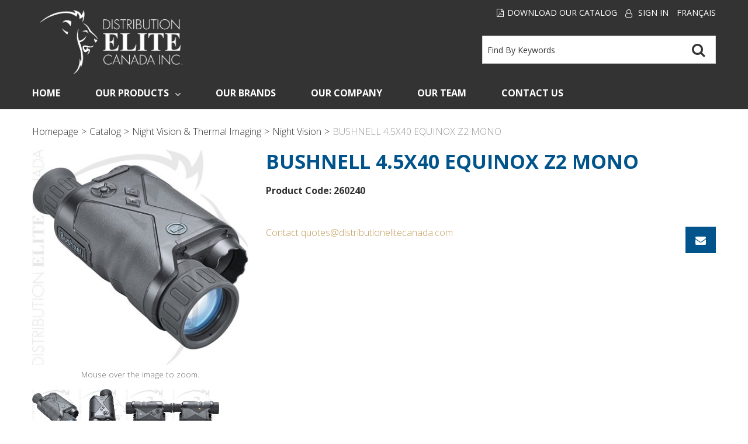

--- FILE ---
content_type: text/html; charset=utf-8
request_url: https://www.distributionelitecanada.com/bushnell-4-5x40-equinox-z2-mono-260240
body_size: 11827
content:

<!DOCTYPE html>
<!--[if IE 7]><html lang="en" class="ie ie7"><![endif]-->
<!--[if IE 8]><html lang="en" class="ie ie8"><![endif]-->
<!--[if IE 9]><html lang="en" class="ie"><![endif]-->

<!--[if gt IE 9]><!-->
<html lang="en">
<!--<![endif]-->
<head>
  <meta charset="utf-8">
  <title>BUSHNELL 4.5X40 EQUINOX Z2 MONO</title>
    <meta name="description" content="BUSHNELL 4.5X40 EQUINOX Z2 MONO" />
      <meta name="keywords" content="BUSHNELL 4.5X40 EQUINOX Z2 MONO" />
      <link rel="canonical" href="https://www.distributionelitecanada.com/bushnell-4-5x40-equinox-z2-mono-260240" />
    
  <meta content="True" name="HandheldFriendly">
  <meta name="viewport" content="width=device-width, initial-scale=1">
  <meta name="SKYPE_TOOLBAR" content="SKYPE_TOOLBAR_PARSER_COMPATIBLE" />

  <link rel="shortcut icon" type="image/ico" href="/favicon.ico?fv=60C6D4035833F06A8FC28423FD06481C" />


  <link rel="stylesheet" type="text/css" href="https://ct1.addthis.com/static/r07/widget110.css">
<link rel="stylesheet" href="https://distributionelitecanada-1.azureedge.net/content/cssinclude.bdl?id=194" />


  <!--[if IE 8]><!--><script src="https://distributionelitecanada-2.azureedge.net/scriptecom/html5shiv.js?fv=C5776AB906652ADD91F9D827138CDDF5"></script><!--<![endif]-->
<script src="https://distributionelitecanada-2.azureedge.net/scripts/jsinclude.bdl?id=196"></script>
<script src="https://distributionelitecanada-2.azureedge.net/scripts/jsinclude.bdl?id=198"></script>


  <script>var _sCurrentLanguage="en";var _sDefaultLanguage="en-US";var _sCurrentLanguageFull="en-us";var _sServerDomain="distributionelitecanada.com";var _sLangQueryName="lang";var _sCurrentLangQueryAndValue="lang=en-us"</script>

  

  <script>
$( document ).ready(function() {
    var sHtml = '';
	if (_sCurrentLanguage == 'fr') {
		sHtml += '<li class="catalog-download"><a title="Télécharger notre Catalogue" href="/medias/catalogue.pdf" target="_blank"><i class="fa fa-file-pdf-o"></i>Télécharger notre Catalogue</a></li>';
	}else {
		sHtml += '<li class="catalog-download"><a title="Download our Catalog" href="/medias/catalog.pdf" target="_blank"><i class="fa fa-file-pdf-o"></i>Download our Catalog</a></li>';
	}

	$('.header-nav-other').prepend(sHtml).parent().removeClass("span6").addClass("span12");
	$('.header-bar').find(".span6").remove();
});
</script>


  
<script>
  function PageHeadMetadata() { }


  $(document).ready(function () {
    var facebookPixelEnabled = false;
    var googleTagManagerEnabled = false;
    var googleTagManagerEnhancedEnabled = false;
    var currencyCode = "";

    

    currencyCode = "CAD";

    if (typeof TrackingEvent === 'function' && typeof TrackingEvent.init === 'function')
    {
      TrackingEvent.init(facebookPixelEnabled, googleTagManagerEnabled, googleTagManagerEnhancedEnabled, currencyCode);
    }




  });

  PageHeadMetadata.AsyncHtmlResponseHandler = function ($container, asyncSectionInfo) {
    // the async section container is a div, which cannot be added to the head tag. The resulting html is added to the body.
    // this handler is required to move the resulting html back to the head tag.
    $('head').append(asyncSectionInfo.Html);
    $container.remove();
  }

</script>





  <meta name="ProductCode" content="260240" />



<meta name="generator" content="k-eCommerce" />
</head>


<body class=" Ecom-ProductPage EcomTProductPage EcomLLayoutEcomV2">
  
  <div class="sb-site-container">
    <div class="widget" data-type="layout" data-index="1">
      	<div class="customerservice-box hidden"></div>

    </div>
    <div class="main-section-container container">
      <div class="widget" data-type="layout" data-index="2">
        
<script type="text/javascript">

    $(document).ready(function () {        
        Header.init(true, 3, "product", "products", "ecomwgtheaderv2", "We have successfully updated your cart.&lt;/br&gt;&lt;a style=&#39;text-decoration: underline;&#39; href=&#39;/my-shopping-cart&#39;&gt;Click here to see your cart.&lt;/a&gt;");
        ShoppingCartSummary.DesktopAutoCloseCartPopupDelay = 5000 ;
        ShoppingCartSummary.MobileAutoCloseCartPopupDelay = 5000 ;
        $('.nav-myaccount .dropdown-toggle').dropdown();
        Menu.init();
    });
</script>
<header>

    <div class="header-bar">
        <div class="container">
            <div class="row-fluid">
            <div class="span6">
                <ul class="unstyled inline header-nav">



                </ul>
            </div>
            
            <div class="span6">
                <ul class="unstyled inline header-nav-other">
                    <li class="dropdown">
                          <i class="fa fa-user-o"></i> <a class="dropdown-toggle ejs-header-menu" data-toggle="dropdown" href="javascript:void(0);">Sign In</a>
                        <ul class="dropdown-menu">
                                <li><a href="/user-login" class="btn">Sign In</a></li>
                                <li class="divider"></li>
                            <li><a href="/my-account">My Account</a></li>
                                                                                    <li><a href="/ecom/questions">Customer Service</a></li>
                        </ul>
                    </li>



                        <li class="cult-fr">
                            <a href="/fr/bushnell-4-5x40-equinox-z2-mono-260240" lang="fr">Fran&#231;ais</a>
                        </li>

                </ul>
            </div>
            </div>
        </div>
    </div>

    <div class="header-content">
        <div class="container">
            <!-- HEADER LINKS -->

            <div class="row-fluid">
                <div class="span4">
                    <div class="logos text-center">

                            <a href="/" title="Distribution Elite Canada Inc.">
                                <img src="https://distributionelitecanada-2.azureedge.net/medias/logo/logo-original.png?fv=9611AB8C4EB74E53D75836BEB9F5B1C3" alt="Distribution Elite Canada Inc." title="Distribution Elite Canada Inc." class="hires">
                            </a>
                    </div>
                </div>

                <div class="span8 header-topsection">
                              
                    <!-- SEARCH -->
                    <div class="search" role="search">
                        <div class="row-fluid">
                            <form class="form-search ejs-quicksearch form-inline" action="/product-search" method="get" onsubmit="SearchAsType.PreventAjaxCall();">
                                <input type="text" name="qs" id="txtHeaderQuickSearch" class="form-search-input" placeholder="Find By Keywords" autocomplete="off" />
                                <button class="btn-go" type="submit"> 
                                    <i class="fa fa-search"></i>      
                                </button>
                                <div class="row-fluid">
                                    <a href="/advanced-search" class="advanced-search"><small>Advanced Search</small></a>
                                </div>
                            </form>
                        </div>
  
                    </div>

                </div>
            </div>

        </div>
    </div>
</header>

<div class="section-container-main-navigation">


        <div class="main-navigation">
            <div class="container">
                <div class="navbar navbar-inverse nav-menu">
                    <div class="navbar-inner">
                        <div class="container">
                            <div class="span12 visible-phone">
                                <a class="btn-navbar span1" data-toggle="collapse" data-target=".nav-collapse">
                                    <i class="fa fa-bars fa-large fa-inverted"></i>
                                </a>
                            </div>
                            <div class="row-fluid">
                                <div class="nav-collapse collapse span10" role="navigation">
                                    <ul class="nav">

                                            <li>
                                                <a class="" href="/" >Home</a>
                                            </li>
                                            <li class="expand bigmenu">
                                                <a class="dropdown-toggle lvl1 " href="/catalog"  data-target=".submenu_1" data-toggle="dropdown" aria-haspopup="true">Our Products<i class="fa fa-angle-down" aria-hidden="true"></i></a>
                                                <div class="submenu submenu_1">
                                                    <div class="submenu-left">
                                                        <ul class="nav nav-pills nav-stacked nav-inner-items">

                                                                <li class="expand opened">
                                                                        <a href="javascript:void(0);" class="has-content" data-category-code="W-Bags &amp; Cases" aria-haspopup="true">Bags &amp; Cases</a>
                                                                        <div class="submenu-bigcontent">
                                                                            <div class="submenu-content">
                                                                                <h3><a href="/bags-cases">Bags &amp; Cases</a></h3>
                                                                                <div class="bigcontent-categories">
                                                                                    <div class="row-fluid">
                                                                                        
                                                                                        
                                                                                        


                                                                                        <div class="span4">
                                                                                            <ul>
                                                                                                    <li><a href="/backpacks">Backpacks</a></li>
                                                                                                    <li><a href="/hard-soft-weapon-cases">Hard &amp; Soft Weapon Cases</a></li>
                                                                                                    <li><a href="/hard-cases">Hard Cases</a></li>
                                                                                                    <li><a href="/hydration-packs">Hydration Packs</a></li>
                                                                                                    <li><a href="/patrol-bags">Patrol Bags</a></li>
                                                                                                    <li><a href="/transport-bags">Transport Bags</a></li>
                                                                                            </ul>
                                                                                        </div>
                                                                                                                                                                            </div>
                                                                                </div>
                                                                            </div>
                                                                        </div>
                                                                </li>
                                                                <li class="expand ">
                                                                        <a href="javascript:void(0);" class="has-content" data-category-code="W-Ballistics" aria-haspopup="true">Ballistic Protection</a>
                                                                        <div class="submenu-bigcontent">
                                                                            <div class="submenu-content">
                                                                                <h3><a href="/ballistic-protection">Ballistic Protection</a></h3>
                                                                                <div class="bigcontent-categories">
                                                                                    <div class="row-fluid">
                                                                                        
                                                                                        
                                                                                        


                                                                                        <div class="span4">
                                                                                            <ul>
                                                                                                    <li><a href="/ballistic-accessories">Ballistic Accessories</a></li>
                                                                                                    <li><a href="/ballistic-belts">Ballistic Belts</a></li>
                                                                                                    <li><a href="/ballistic-helmets-1">Ballistic Helmets</a></li>
                                                                                                    <li><a href="/ballistic-shields-1">Ballistic Shields</a></li>
                                                                                                    <li><a href="/body-armor-body-armor-carriers">Body Armor &amp; Body Armor Carriers</a></li>
                                                                                                    <li><a href="/plates-plate-carriers">Plates &amp; Plate Carriers</a></li>
                                                                                            </ul>
                                                                                        </div>
                                                                                                                                                                            </div>
                                                                                </div>
                                                                            </div>
                                                                        </div>
                                                                </li>
                                                                <li class="expand ">
                                                                        <a href="javascript:void(0);" class="has-content" data-category-code="W-Binoculars &amp; Rangefinders" aria-haspopup="true">Binoculars &amp; Rangefinders</a>
                                                                        <div class="submenu-bigcontent">
                                                                            <div class="submenu-content">
                                                                                <h3><a href="/binoculars-rangefinders">Binoculars &amp; Rangefinders</a></h3>
                                                                                <div class="bigcontent-categories">
                                                                                    <div class="row-fluid">
                                                                                        
                                                                                        
                                                                                        


                                                                                        <div class="span4">
                                                                                            <ul>
                                                                                                    <li><a href="/binoculars">Binoculars</a></li>
                                                                                                    <li><a href="/laser-rangefinders">Laser Rangefinders</a></li>
                                                                                                    <li><a href="/speed-guns">Speed Guns</a></li>
                                                                                                    <li><a href="/spotting-scopes">Spotting Scopes</a></li>
                                                                                                    <li><a href="/telescopes">Telescopes</a></li>
                                                                                                    <li><a href="/trail-cameras">Trail Cameras</a></li>
                                                                                            </ul>
                                                                                        </div>
                                                                                                                                                                            </div>
                                                                                </div>
                                                                            </div>
                                                                        </div>
                                                                </li>
                                                                <li class="expand ">
                                                                        <a href="javascript:void(0);" class="has-content" data-category-code="W-Clothing &amp; Uniforms" aria-haspopup="true">Clothing &amp; Uniforms</a>
                                                                        <div class="submenu-bigcontent">
                                                                            <div class="submenu-content">
                                                                                <h3><a href="/clothing-uniforms">Clothing &amp; Uniforms</a></h3>
                                                                                <div class="bigcontent-categories">
                                                                                    <div class="row-fluid">
                                                                                        
                                                                                        
                                                                                        


                                                                                        <div class="span4">
                                                                                            <ul>
                                                                                                    <li><a href="/hats-beanies-balaclavas">Hats, Beanies &amp; Balaclavas</a></li>
                                                                                                    <li><a href="/jackets">Jackets</a></li>
                                                                                                    <li><a href="/pants">Pants</a></li>
                                                                                                    <li><a href="/polos">Polos</a></li>
                                                                                                    <li><a href="/safety-vests">Safety Vests</a></li>
                                                                                                    <li><a href="/shirts">Shirts</a></li>
                                                                                                    <li><a href="/shorts">Shorts</a></li>
                                                                                                    <li><a href="/socks">Socks</a></li>
                                                                                                    <li><a href="/sweaters">Sweaters</a></li>
                                                                                                    <li><a href="/t-shirts-undergarments">T-Shirts &amp; Undergarments</a></li>
                                                                                            </ul>
                                                                                        </div>
                                                                                                                                                                            </div>
                                                                                </div>
                                                                            </div>
                                                                        </div>
                                                                </li>
                                                                <li class="expand ">
                                                                        <a href="javascript:void(0);" class="has-content" data-category-code="W-Duty Gear" aria-haspopup="true">Duty Gear</a>
                                                                        <div class="submenu-bigcontent">
                                                                            <div class="submenu-content">
                                                                                <h3><a href="/duty-gear-1">Duty Gear</a></h3>
                                                                                <div class="bigcontent-categories">
                                                                                    <div class="row-fluid">
                                                                                        
                                                                                        
                                                                                        


                                                                                        <div class="span4">
                                                                                            <ul>
                                                                                                    <li><a href="/baton-holders">Baton Holders</a></li>
                                                                                                    <li><a href="/belts">Belts</a></li>
                                                                                                    <li><a href="/concealable-duty-gear">Concealable Duty Gear</a></li>
                                                                                                    <li><a href="/firearm-holsters">Firearm Holsters</a></li>
                                                                                                    <li><a href="/flashlight-holsters-holders">Flashlight Holsters &amp; Holders</a></li>
                                                                                                    <li><a href="/gas-mask-riot-helmet-pouches">Gas Mask &amp; Riot Helmet Pouches</a></li>
                                                                                                    <li><a href="/glove-keepers">Glove Keepers</a></li>
                                                                                                    <li><a href="/grenade-flashbang-pouches">Grenade &amp; Flashbang Pouches</a></li>
                                                                                                    <li><a href="/handcuff-cases">Handcuff Cases</a></li>
                                                                                                    <li><a href="/k-9-accessories">K-9 Accessories</a></li>
                                                                                                    <li><a href="/knife-multitool-pouches">Knife &amp; Multitool Pouches</a></li>
                                                                                                    <li><a href="/latex-glove-pouches">Latex Glove Pouches</a></li>
                                                                                                    <li><a href="/magazine-pouches">Magazine Pouches</a></li>
                                                                                                    <li><a href="/pepper-gas-pouches">Pepper &amp; Gas Pouches</a></li>
                                                                                                    <li><a href="/pocket-mask-scissor-pouches">Pocket Mask &amp; Scissor Pouches</a></li>
                                                                                                    <li><a href="/radio-cases">Radio Cases</a></li>
                                                                                            </ul>
                                                                                        </div>
                                                                                            <div class="span4">
                                                                                                <ul>
                                                                                                        <li><a href="/silent-key-holders-clips">Silent Key Holders &amp; Clips</a></li>
                                                                                                        <li><a href="/suspenders-chest-harnesses">Suspenders &amp; Chest Harnesses</a></li>
                                                                                                        <li><a href="/unique-cases">Unique Cases</a></li>
                                                                                                </ul>
                                                                                            </div>
                                                                                                                                                                            </div>
                                                                                </div>
                                                                            </div>
                                                                        </div>
                                                                </li>
                                                                <li class="expand ">
                                                                        <a href="javascript:void(0);" class="has-content" data-category-code="W-Eyewear" aria-haspopup="true">Eyewear</a>
                                                                        <div class="submenu-bigcontent">
                                                                            <div class="submenu-content">
                                                                                <h3><a href="/eyewear-1">Eyewear</a></h3>
                                                                                <div class="bigcontent-categories">
                                                                                    <div class="row-fluid">
                                                                                        
                                                                                        
                                                                                        


                                                                                        <div class="span4">
                                                                                            <ul>
                                                                                                    <li><a href="/eyewear-accessories">Eyewear Accessories</a></li>
                                                                                                    <li><a href="/goggles">Goggles</a></li>
                                                                                                    <li><a href="/safety-glasses">Safety Glasses</a></li>
                                                                                                    <li><a href="/sunglasses">Sunglasses</a></li>
                                                                                            </ul>
                                                                                        </div>
                                                                                                                                                                            </div>
                                                                                </div>
                                                                            </div>
                                                                        </div>
                                                                </li>
                                                                <li class="expand ">
                                                                        <a href="javascript:void(0);" class="has-content" data-category-code="W-Footwear" aria-haspopup="true">Footwear</a>
                                                                        <div class="submenu-bigcontent">
                                                                            <div class="submenu-content">
                                                                                <h3><a href="/footwear-1">Footwear</a></h3>
                                                                                <div class="bigcontent-categories">
                                                                                    <div class="row-fluid">
                                                                                        
                                                                                        
                                                                                        


                                                                                        <div class="span4">
                                                                                            <ul>
                                                                                                    <li><a href="/boots">Boots</a></li>
                                                                                                    <li><a href="/shoes">Shoes</a></li>
                                                                                            </ul>
                                                                                        </div>
                                                                                                                                                                            </div>
                                                                                </div>
                                                                            </div>
                                                                        </div>
                                                                </li>
                                                                <li class="expand ">
                                                                        <a href="javascript:void(0);" class="has-content" data-category-code="W-Forensic &amp; Identification" aria-haspopup="true">Forensic &amp; Identification</a>
                                                                        <div class="submenu-bigcontent">
                                                                            <div class="submenu-content">
                                                                                <h3><a href="/forensic-identification-1">Forensic &amp; Identification</a></h3>
                                                                                <div class="bigcontent-categories">
                                                                                    <div class="row-fluid">
                                                                                        
                                                                                        
                                                                                        


                                                                                        <div class="span4">
                                                                                            <ul>
                                                                                                    <li><a href="/narcotics-explosives-testing">Narcotics &amp; Explosives Testing</a></li>
                                                                                            </ul>
                                                                                        </div>
                                                                                                                                                                            </div>
                                                                                </div>
                                                                            </div>
                                                                        </div>
                                                                </li>
                                                                <li class="expand ">
                                                                        <a href="javascript:void(0);" class="has-content" data-category-code="W-Gloves" aria-haspopup="true">Gloves</a>
                                                                        <div class="submenu-bigcontent">
                                                                            <div class="submenu-content">
                                                                                <h3><a href="/gloves-1">Gloves</a></h3>
                                                                                <div class="bigcontent-categories">
                                                                                    <div class="row-fluid">
                                                                                        
                                                                                        
                                                                                        


                                                                                        <div class="span4">
                                                                                            <ul>
                                                                                                    <li><a href="/cut-resistant-gloves">Cut-Resistant Gloves</a></li>
                                                                                                    <li><a href="/duty-gloves">Duty Gloves</a></li>
                                                                                                    <li><a href="/heat-rope-gloves">Heat &amp; Rope Gloves</a></li>
                                                                                                    <li><a href="/medical-gloves">Medical Gloves</a></li>
                                                                                                    <li><a href="/puncture-resistant-gloves">Puncture-Resistant Gloves</a></li>
                                                                                                    <li><a href="/winter-gloves">Winter Gloves</a></li>
                                                                                            </ul>
                                                                                        </div>
                                                                                                                                                                            </div>
                                                                                </div>
                                                                            </div>
                                                                        </div>
                                                                </li>
                                                                <li class="expand ">
                                                                        <a href="javascript:void(0);" class="has-content" data-category-code="W-Handcuffs &amp; Restraints" aria-haspopup="true">Handcuffs &amp; Restraints</a>
                                                                        <div class="submenu-bigcontent">
                                                                            <div class="submenu-content">
                                                                                <h3><a href="/handcuffs-restraints-1">Handcuffs &amp; Restraints</a></h3>
                                                                                <div class="bigcontent-categories">
                                                                                    <div class="row-fluid">
                                                                                        
                                                                                        
                                                                                        


                                                                                        <div class="span4">
                                                                                            <ul>
                                                                                                    <li><a href="/handcuff-keys-key-holders">Handcuff Keys &amp; Key Holders</a></li>
                                                                                                    <li><a href="/handcuffs-1">Handcuffs</a></li>
                                                                                                    <li><a href="/medical-correctional-restraints">Medical &amp; Correctional Restraints</a></li>
                                                                                            </ul>
                                                                                        </div>
                                                                                                                                                                            </div>
                                                                                </div>
                                                                            </div>
                                                                        </div>
                                                                </li>
                                                                <li class="expand ">
                                                                        <a href="javascript:void(0);" class="has-content" data-category-code="W-Less Lethal Weapons" aria-haspopup="true">Less Lethal Weapons</a>
                                                                        <div class="submenu-bigcontent">
                                                                            <div class="submenu-content">
                                                                                <h3><a href="/less-lethal-weapons">Less Lethal Weapons</a></h3>
                                                                                <div class="bigcontent-categories">
                                                                                    <div class="row-fluid">
                                                                                        
                                                                                        
                                                                                        


                                                                                        <div class="span4">
                                                                                            <ul>
                                                                                                    <li><a href="/37-mm-40-mm-ammunitions">37 mm/40 mm Ammunitions</a></li>
                                                                                                    <li><a href="/37-mm-40-mm-grenade-launchers">37 mm/40 mm Grenade Launchers</a></li>
                                                                                                    <li><a href="/batons-1">Batons</a></li>
                                                                                                    <li><a href="/pepper-spray-1">Pepper Spray</a></li>
                                                                                                    <li><a href="/tear-gas-1">Tear Gas</a></li>
                                                                                            </ul>
                                                                                        </div>
                                                                                                                                                                            </div>
                                                                                </div>
                                                                            </div>
                                                                        </div>
                                                                </li>
                                                                <li class="expand ">
                                                                        <a href="javascript:void(0);" class="has-content" data-category-code="W-Flashlights &amp; Lasers" aria-haspopup="true">Lights &amp; Lasers</a>
                                                                        <div class="submenu-bigcontent">
                                                                            <div class="submenu-content">
                                                                                <h3><a href="/lights-lasers">Lights &amp; Lasers</a></h3>
                                                                                <div class="bigcontent-categories">
                                                                                    <div class="row-fluid">
                                                                                        
                                                                                        
                                                                                        


                                                                                        <div class="span4">
                                                                                            <ul>
                                                                                                    <li><a href="/batteries-other-accessories">Batteries &amp; Other Accessories</a></li>
                                                                                                    <li><a href="/flashlights">Flashlights</a></li>
                                                                                                    <li><a href="/hands-free-lights">Hands Free Lights</a></li>
                                                                                                    <li><a href="/headlamps">Headlamps</a></li>
                                                                                                    <li><a href="/helmet-lights">Helmet Lights</a></li>
                                                                                                    <li><a href="/lanterns">Lanterns</a></li>
                                                                                                    <li><a href="/penlights-key-chain-lights">Penlights &amp; Key Chain Lights</a></li>
                                                                                                    <li><a href="/security-visibility-lights-1">Security &amp; Visibility Lights</a></li>
                                                                                                    <li><a href="/spotlights">Spotlights</a></li>
                                                                                                    <li><a href="/weapon-lights-lasers">Weapon Lights &amp; Lasers</a></li>
                                                                                                    <li><a href="/work-lights">Work Lights</a></li>
                                                                                            </ul>
                                                                                        </div>
                                                                                                                                                                            </div>
                                                                                </div>
                                                                            </div>
                                                                        </div>
                                                                </li>
                                                                <li class="expand ">
                                                                        <a href="javascript:void(0);" class="has-content" data-category-code="W-Miscellaneous" aria-haspopup="true">Miscellaneous</a>
                                                                        <div class="submenu-bigcontent">
                                                                            <div class="submenu-content">
                                                                                <h3><a href="/miscellaneous-1">Miscellaneous</a></h3>
                                                                                <div class="bigcontent-categories">
                                                                                    <div class="row-fluid">
                                                                                        
                                                                                        
                                                                                        


                                                                                        <div class="span4">
                                                                                            <ul>
                                                                                                    <li><a href="/combat-id">Combat ID</a></li>
                                                                                                    <li><a href="/safety-products-1">Safety Products</a></li>
                                                                                                    <li><a href="/wallets-badge-holders">Wallets &amp; Badge Holders</a></li>
                                                                                                    <li><a href="/watches-jewelry">Watches &amp; Jewelry</a></li>
                                                                                                    <li><a href="/water-bottles">Water Bottles</a></li>
                                                                                            </ul>
                                                                                        </div>
                                                                                                                                                                            </div>
                                                                                </div>
                                                                            </div>
                                                                        </div>
                                                                </li>
                                                                <li class="expand ">
                                                                        <a href="javascript:void(0);" class="has-content" data-category-code="W-Motor &amp; Mounted Helmets" aria-haspopup="true">Motor &amp; Mounted Helmets</a>
                                                                        <div class="submenu-bigcontent">
                                                                            <div class="submenu-content">
                                                                                <h3><a href="/motor-mounted-helmets">Motor &amp; Mounted Helmets</a></h3>
                                                                                <div class="bigcontent-categories">
                                                                                    <div class="row-fluid">
                                                                                        
                                                                                        
                                                                                        


                                                                                        <div class="span4">
                                                                                            <ul>
                                                                                                    <li><a href="/helmet-accessories">Helmet Accessories</a></li>
                                                                                                    <li><a href="/motor-helmets">Motor Helmets</a></li>
                                                                                                    <li><a href="/mounted-helmets">Mounted Helmets</a></li>
                                                                                            </ul>
                                                                                        </div>
                                                                                                                                                                            </div>
                                                                                </div>
                                                                            </div>
                                                                        </div>
                                                                </li>
                                                                <li class="expand ">
                                                                        <a href="javascript:void(0);" class="has-content" data-category-code="W-Night Vision &amp; Thermal Imaging" aria-haspopup="true">Night Vision &amp; Thermal Imaging</a>
                                                                        <div class="submenu-bigcontent">
                                                                            <div class="submenu-content">
                                                                                <h3><a href="/night-vision-thermal-imaging">Night Vision &amp; Thermal Imaging</a></h3>
                                                                                <div class="bigcontent-categories">
                                                                                    <div class="row-fluid">
                                                                                        
                                                                                        
                                                                                        


                                                                                        <div class="span4">
                                                                                            <ul>
                                                                                                    <li><a href="/night-vision">Night Vision</a></li>
                                                                                                    <li><a href="/thermal-imaging">Thermal Imaging</a></li>
                                                                                            </ul>
                                                                                        </div>
                                                                                                                                                                            </div>
                                                                                </div>
                                                                            </div>
                                                                        </div>
                                                                </li>
                                                                <li class="expand ">
                                                                        <a href="javascript:void(0);" class="has-content" data-category-code="W-Patrol Tools" aria-haspopup="true">Patrol Tools</a>
                                                                        <div class="submenu-bigcontent">
                                                                            <div class="submenu-content">
                                                                                <h3><a href="/patrol-tools">Patrol Tools</a></h3>
                                                                                <div class="bigcontent-categories">
                                                                                    <div class="row-fluid">
                                                                                        
                                                                                        
                                                                                        


                                                                                        <div class="span4">
                                                                                            <ul>
                                                                                                    <li><a href="/aluminium-pads">Aluminium Pads</a></li>
                                                                                                    <li><a href="/headsets-earpieces">Headsets &amp; Earpieces</a></li>
                                                                                                    <li><a href="/knives-1">Knives</a></li>
                                                                                                    <li><a href="/multitools">Multitools</a></li>
                                                                                                    <li><a href="/notebooks-covers">Notebooks &amp; Covers</a></li>
                                                                                                    <li><a href="/security-visibility">Security &amp; Visibility</a></li>
                                                                                                    <li><a href="/window-punches">Window Punches</a></li>
                                                                                                    <li><a href="/writing-pens">Writing Pens</a></li>
                                                                                            </ul>
                                                                                        </div>
                                                                                                                                                                            </div>
                                                                                </div>
                                                                            </div>
                                                                        </div>
                                                                </li>
                                                                <li class="expand ">
                                                                        <a href="javascript:void(0);" class="has-content" data-category-code="W-Riot Gear" aria-haspopup="true">Riot Gear</a>
                                                                        <div class="submenu-bigcontent">
                                                                            <div class="submenu-content">
                                                                                <h3><a href="/riot-gear">Riot Gear</a></h3>
                                                                                <div class="bigcontent-categories">
                                                                                    <div class="row-fluid">
                                                                                        
                                                                                        
                                                                                        


                                                                                        <div class="span4">
                                                                                            <ul>
                                                                                                    <li><a href="/crowd-control-batons">Crowd Control Batons</a></li>
                                                                                                    <li><a href="/gas-masks">Gas Masks</a></li>
                                                                                                    <li><a href="/riot-gloves">Riot Gloves</a></li>
                                                                                                    <li><a href="/riot-helmets">Riot Helmets</a></li>
                                                                                                    <li><a href="/riot-shields">Riot Shields</a></li>
                                                                                            </ul>
                                                                                        </div>
                                                                                                                                                                            </div>
                                                                                </div>
                                                                            </div>
                                                                        </div>
                                                                </li>
                                                                <li class="expand ">
                                                                        <a href="javascript:void(0);" class="has-content" data-category-code="W-Tactical Tools" aria-haspopup="true">Tactical Tools</a>
                                                                        <div class="submenu-bigcontent">
                                                                            <div class="submenu-content">
                                                                                <h3><a href="/tactical-tools-1">Tactical Tools</a></h3>
                                                                                <div class="bigcontent-categories">
                                                                                    <div class="row-fluid">
                                                                                        
                                                                                        
                                                                                        


                                                                                        <div class="span4">
                                                                                            <ul>
                                                                                                    <li><a href="/axes">Axes</a></li>
                                                                                                    <li><a href="/bolt-cutters">Bolt Cutters</a></li>
                                                                                                    <li><a href="/breaching-tool-kits-backpacks">Breaching Tool Kits &amp; Backpacks</a></li>
                                                                                                    <li><a href="/door-rams">Door Rams</a></li>
                                                                                                    <li><a href="/halligan-tools">Halligan Tools</a></li>
                                                                                                    <li><a href="/sledgehammers">Sledgehammers</a></li>
                                                                                                    <li><a href="/specialized-breaching-tools">Specialized Breaching Tools</a></li>
                                                                                                    <li><a href="/tactical-accessories">Tactical Accessories</a></li>
                                                                                                    <li><a href="/tactical-load-bearing-vests">Tactical Load Bearing Vests</a></li>
                                                                                            </ul>
                                                                                        </div>
                                                                                                                                                                            </div>
                                                                                </div>
                                                                            </div>
                                                                        </div>
                                                                </li>
                                                                <li class="expand ">
                                                                        <a class="" href="/training-equipment-2"  data-category-code="W-Training Equipement">Training Equipment</a>
                                                                </li>
                                                        </ul>
                                                    </div>
                                                </div>
                                            </li>
                                            <li>
                                                <a class="" href="/our-brands" >Our Brands</a>
                                            </li>
                                            <li>
                                                <a class="" href="/our-company" >Our Company</a>
                                            </li>
                                            <li>
                                                <a class="" href="/our-team" >Our Team</a>
                                            </li>
                                            <li>
                                                <a class="" href="/contact-us-1" >Contact Us</a>
                                            </li>
                                    </ul>
                                </div>

                                <div class="nav-quicklinks span2">
                                    <ul class="nav nav-pills unstyled inline">
                                            <li class="nav-search-container">
                                                <!--[isk] 1st btn form show/hide trigger-->
                                                <a class="btn-search box pointer-cursor">
                                                    <i class="fa fa-search fa-inverted"></i>
                                                </a>
                                            </li>
																				                                    </ul>
                                </div>
                            </div>

                        </div>
                    </div>
                </div>


                <!-- SEARCH NAVIGATION -->
                <div class="main-navig-search" role="search">
                    <form class="form-search ejs-search-bar" action="/product-search" method="get" onsubmit="SearchAsType.PreventAjaxCall();">

                        <input autocomplete="off" class="form-search-input" id="txtQsBar" name="qs" placeholder="Search by Keyword" type="text" value="" />
                        <!--[isk] 2nd btn search trigger-->
                        <button class="btn btn-go" id="cmdSearchBar" type="submit"><i class="fa fa-search fa-inverted"></i></button>
                    </form>
                </div>
            </div>

        </div>
                
		<!-- CART -->
		
		<!-- QUOTE -->
</div>

      </div>
      <section class="main-section" role="main">
        <div id="main-section" class="container">
          <div id="ejs-main-section" class="section-body-container">
            


<div class="row-fluid">
  <div class="span12">   
    <div class="widget" data-type="view" data-index="1">
      




<script>
    $(document).ready(function () {
        $(document).trigger("ProductPageDisplay", ["c7638e59-92d9-42e9-8227-259e0a76b456"]);
  });
</script>

<div class="product-detail ejs-product-detail site-content clearfix row-fluid ">

  <!-- breadcrumb section-->

  <div class="row-fluid">
    <ul class='breadcrumb'><li class=''><a href='/'>Homepage</a><span class='divider'>&gt;</span></li><li class=''><a href='/catalog'>Catalog</a><span class='divider'>&gt;</span></li><li class=''><a href='/night-vision-thermal-imaging'>Night Vision & Thermal Imaging</a><span class='divider'>&gt;</span></li><li class=''><a href='/night-vision'>Night Vision</a><span class='divider'>&gt;</span></li><li class='active'>BUSHNELL 4.5X40 EQUINOX Z2 MONO</li></ul>

  </div>

  <!-- product detail START -->

  <div class="row-fluid">
    <div class="span4">
      <div class="product-image">
        <!-- Widget Unique Code used for calls to the Model from the controller  -->
        <input id="WidgetUniqueCode" name="WidgetUniqueCode" type="hidden" value="SdWlppw1TpFAaFHqsHbZSljudKMF2H2XHmugGZWI/xF3/gB680HgtWmXQiA6Hknu" />
        <input id="CategoryId" name="CategoryId" type="hidden" value="e07b4138-e596-4427-8661-d4cbf740f032" />










        <div class="product-image-container ejs-product-image-container">


          <img id="product-detail-gallery-main-img" class="product-main-image" alt="BUSHNELL 4.5X40 EQUINOX Z2 MONO" title="BUSHNELL 4.5X40 EQUINOX Z2 MONO" src="https://distributionelitecanada-2.azureedge.net/img/product/260240_1-B.jpg?fv=5AED763038E648008EA391808F138B3B" data-zoom-image="/img/product/260240_1-Z.jpg?fv=45E4C7EC7A70508A1FCBE9F30F9B5880" data-zoom-enabled="True" />
        </div>

        <div id="zoom-info">
          <div class="visible-phone visible-tablet hidden-desktop text-center v-margin">
            <small class="muted">Double-tap and hold to zoom.</small>
          </div>

          <div class="hidden-phone hidden-tablet visible-desktop text-center v-margin">
            <small class="muted">Mouse over the image to zoom.</small>
          </div>
        </div>


          <div id="product-detail-gallery-thumbs">
            <ul class="slides">
                <li>
                  <a href="javascript:void(0);" class="ejs-slider-thumb" data-image="/img/product/260240_1-B.jpg?fv=5AED763038E648008EA391808F138B3B" data-zoom-image="/img/product/260240_1-Z.jpg?fv=45E4C7EC7A70508A1FCBE9F30F9B5880" data-enlarge-image="/img/product/260240_1-Z.jpg?fv=45E4C7EC7A70508A1FCBE9F30F9B5880">
                    <img src="https://distributionelitecanada-2.azureedge.net/img/product/260240_1-T.jpg?fv=49A0C86E758265D851CC0ED0FAACA443" alt="BUSHNELL 4.5X40 EQUINOX Z2 MONO" />
                  </a>
                </li>
                <li>
                  <a href="javascript:void(0);" class="ejs-slider-thumb" data-image="/img/product/260240_2-B.jpg?fv=17B8DADCFF257F080044EA3A48D82C93" data-zoom-image="/img/product/260240_2-Z.jpg?fv=D8775F5325F713F1068EA72D0FA8A1E7" data-enlarge-image="/img/product/260240_2-Z.jpg?fv=D8775F5325F713F1068EA72D0FA8A1E7">
                    <img src="https://distributionelitecanada-1.azureedge.net/img/product/260240_2-T.jpg?fv=F444B1A0E0F7714652258EBA1C700ECD" alt="BUSHNELL 4.5X40 EQUINOX Z2 MONO" />
                  </a>
                </li>
                <li>
                  <a href="javascript:void(0);" class="ejs-slider-thumb" data-image="/img/product/260240_3-B.jpg?fv=185F4880E52C0337AE0D4F5806E7C488" data-zoom-image="/img/product/260240_3-Z.jpg?fv=0BBC4CDA94B9D71DF579EC4680ABFC83" data-enlarge-image="/img/product/260240_3-Z.jpg?fv=0BBC4CDA94B9D71DF579EC4680ABFC83">
                    <img src="https://distributionelitecanada-1.azureedge.net/img/product/260240_3-T.jpg?fv=C5D8919FD3E7A3B8107B113AB7296A70" alt="BUSHNELL 4.5X40 EQUINOX Z2 MONO" />
                  </a>
                </li>
                <li>
                  <a href="javascript:void(0);" class="ejs-slider-thumb" data-image="/img/product/260240_4-B.jpg?fv=0714165467E378AA09F8EEF823DB2FF6" data-zoom-image="/img/product/260240_4-Z.jpg?fv=511DBD7A73F0A21A566B1C40F606F973" data-enlarge-image="/img/product/260240_4-Z.jpg?fv=511DBD7A73F0A21A566B1C40F606F973">
                    <img src="https://distributionelitecanada-2.azureedge.net/img/product/260240_4-T.jpg?fv=B559053BE73F051987499F508E863D03" alt="BUSHNELL 4.5X40 EQUINOX Z2 MONO" />
                  </a>
                </li>
            </ul>
          </div>

        <div id="enlarge-info" class="text-center hidden-phone v-margin product-enlarge">
          <i class="fa fa-arrows-alt fa-small" aria-hidden="true"></i><a class="ejs-product-enlarge btn btn-link"><small>Click to Enlarge</small></a>
        </div>


      </div>
          <div class="product-brand text-center">
            <a href="/bushnell-tactical">
              <img src="https://distributionelitecanada-2.azureedge.net/img/brand/BushnellTactical_300x300.jpg?fv=10C8813DAA2D47A1C95C0C95C8498F85" title="BUSHNELL TACTICAL" alt="BUSHNELL TACTICAL" />
            </a>
          </div>

    </div>
    <div class="span8">
      <div class="row-fluid">
        <h1>BUSHNELL 4.5X40 EQUINOX Z2 MONO</h1>
          <p class="product-details-code">Product Code: <span>260240</span></p>


      </div>


      <div class="row-fluid">

        <div class="span8">

    <ul class="unstyled">
      <li>
        <p class="text-warning text-pricesmsg">Contact quotes@distributionelitecanada.com</p>
      </li>
    </ul>
        </div>
                  <div class="span4">
            <a class="btn btn-secondary btn-tellafriend ejs-btn-tellafriend pull-right" href="javascript:void(0);" title="Tell a Friend" data-productid="c7638e59-92d9-42e9-8227-259e0a76b456" data-widgetuniquecode="SdWlppw1TpFAaFHqsHbZSljudKMF2H2XHmugGZWI/xF3/gB680HgtWmXQiA6Hknu"><i class="fa fa-envelope fa-inverted fa-small"></i></a>
            <div id="TellAFriendSectionModal" class="modal hide">
              <div id="TellAFriendSectionModalHeader" class="modal-header">
                <button type="button" class="close" data-dismiss="modal" aria-hidden="true">&times;</button>
                <h3>Tell a Friend</h3>
              </div>
              <div id="TellAFriendSectionModalBody" class="modal-body"></div>
              <div id="TellAFriendSectionModalFooter" class="modal-footer"></div>
            </div>
          </div>
      </div>


      <div class="row-fluid">
        <div class="span6">
          <!--Product Add To Cart, Add to Purchase list START-->
          <!--Quantity Text Box-->

        </div>

      </div>



    </div>
  </div>
  <input id="ProductCode" name="ProductCode" type="hidden" value="260240" />
<input id="PromotionFromId" name="PromotionFromId" type="hidden" value="-1" /></div>
<!-- product detail END -->
  
    </div>
    <div class="widget" data-type="view" data-index="2">
        
    </div>
  </div>
</div>


<div class="widget" data-type="view" data-index="3">
  


</div>


<div class="widget" data-type="view" data-index="5">
  


</div>

<div class="widget" data-type="view" data-index="4">
  

<script type="text/javascript">
  function EcomWGTProductRecentlyViewed() { }

  EcomWGTProductRecentlyViewed.InitializeProductRecentlyViewedForm = function () {
    ShoppingCart.initAddToCart("recentlyViewedProductsForm");
    $forms = $("recentlyViewedProductsForm");
    $forms.unbind();
    $forms.removeData("validator");
    $.validator.unobtrusive.parse($forms);
  }

  $(document).ready(function () {
    EcomWGTProductRecentlyViewed.InitializeProductRecentlyViewedForm();
    EcomUtils.bindProductsImagesRedirect();


  });

</script>
<!-- Recently viewed products -->

</div>

          </div>
        </div>
      </section>
    </div>

    <!-- FOOTER SECTION -->
    <footer>
      <div class="container">
        <div class="widget" data-type="layout" data-index="3">
          


    <div class="footer-row footer-row-middle">
        <div class="footer-row-inner">
          <div class="row-fluid">
              <div class="span3">
                  <ul class="unstyled">
                        <li><p><img alt="19-AUTRES-logo-distributionelitecanada-WHITE-GAUCHE" src="https://distributionelitecanada-2.azureedge.net/medias/19-AUTRES-logo-distributionelitecanada-WHITE-GAUCHE.png?fv=2F51B7BFA0FE26B1B64B3BA04B2DD2B7" title="19-AUTRES-logo-distributionelitecanada-WHITE-GAUCHE" /></p><em></em></li>
                  </ul>
              </div>
              <div class="span3">
                  <ul class="unstyled">
                        <li class="footerListTitle"><a href="" title="News &amp; Information" target="_self">News &amp; Information</a></li>
                        <li class=""><a href="/news" title="News" target="_self">News</a></li>
                        <li class=""><a href="" title="Blog" target="_self">Blog</a></li>
                  </ul>
              </div>
              <div class="span3">
                  <ul class="unstyled">
                        <li class="footerListTitle"><a href="" title="Support" target="_self">Support</a></li>
                        <li class=""><a href="/return-policy" title="Return policy" target="_self">Return policy</a></li>
                        <li class=""><a href="/price-policy" title="Price policy" target="_self">Price policy</a></li>
                        <li class=""><a href="/delivery-policy" title="Delivery policy" target="_self">Delivery policy</a></li>
                        <li class=""><a href="/private-life-policy" title="Private life policy" target="_self">Private life policy</a></li>
                  </ul>
              </div>
              <div class="span3">
                  <ul class="unstyled">
                        <li><ul class="unstyled contact" style="color:#ffffff;"><li class="footerListTitle">Address & Contact
	</li><li class="adress">74, Goodfellow, #110<br />Delson (Quebec)&nbsp;&nbsp;J5B 1V4<br />Canada</li><li class="phone"><strong>T</strong>&nbsp;&nbsp;450 874-0917 <br /><strong>T</strong>&nbsp;&nbsp;1 888 674-5113
	</li><li><a href="mailto:kEncEmailjogpAejtusjcvujpofmjufdbobeb/dpnkEncEmailEnd">info@distributionelitecanada.com</a>
	</li></ul><ul class="unstyled hours"><li class="footerListTitle">Opening hours (HNE)
	</li><li>Monday to Friday: 8h30 to 16h30
	</li></ul></li>
                  </ul>
              </div>
          </div>
        </div>
    </div>

    <div class="footer-row footer-row-bottom">
        <div class="footer-row-inner">
          <div class="row-fluid">
            <div class="span12">
              <h5 style="text-align:center;"><strong><span style="color:#ffffff;font-size:12px;">Distribution Elite Canada Inc. - All Rights Reserved</span></strong></h5><h5 style="text-align:center;"><strong><span style="color:#ffffff;font-size:12px;">Design, programming and hosting by VisionW3.com</span></strong></h5>
            </div>
          </div>
        </div>
    </div>

        </div>
      </div>
    </footer>
    <div class="widget" data-type="layout" data-index="4">
      


    </div>
    <div id="backtotop" style="display: none;">
      <a href="#" role="button" title="Return to Top">
        <i class="fa fa-chevron-up fa-inverted"></i>
      </a>
    </div>

    

  </div>
  <!-- Google Analytics -->    <script>    (function(i,s,o,g,r,a,m){i['GoogleAnalyticsObject']=r;i[r]=i[r]||function(){    (i[r].q=i[r].q||[]).push(arguments)},i[r].l=1*new Date();a=s.createElement(o),    m=s.getElementsByTagName(o)[0];a.async=1;a.src=g;m.parentNode.insertBefore(a,m)    })(window,document,'script','https://www.google-analytics.com/analytics.js','ga');      ga('create', 'UA-128838390-1', 'auto');    ga('send', 'pageview');    </script>  <!-- End Google Analytics -->
<div class="container">Powered by k-<a href="https://k-ecommerce.com/acomba-e-commerce">eCommerce for Acomba</a></div></body>
</html>
